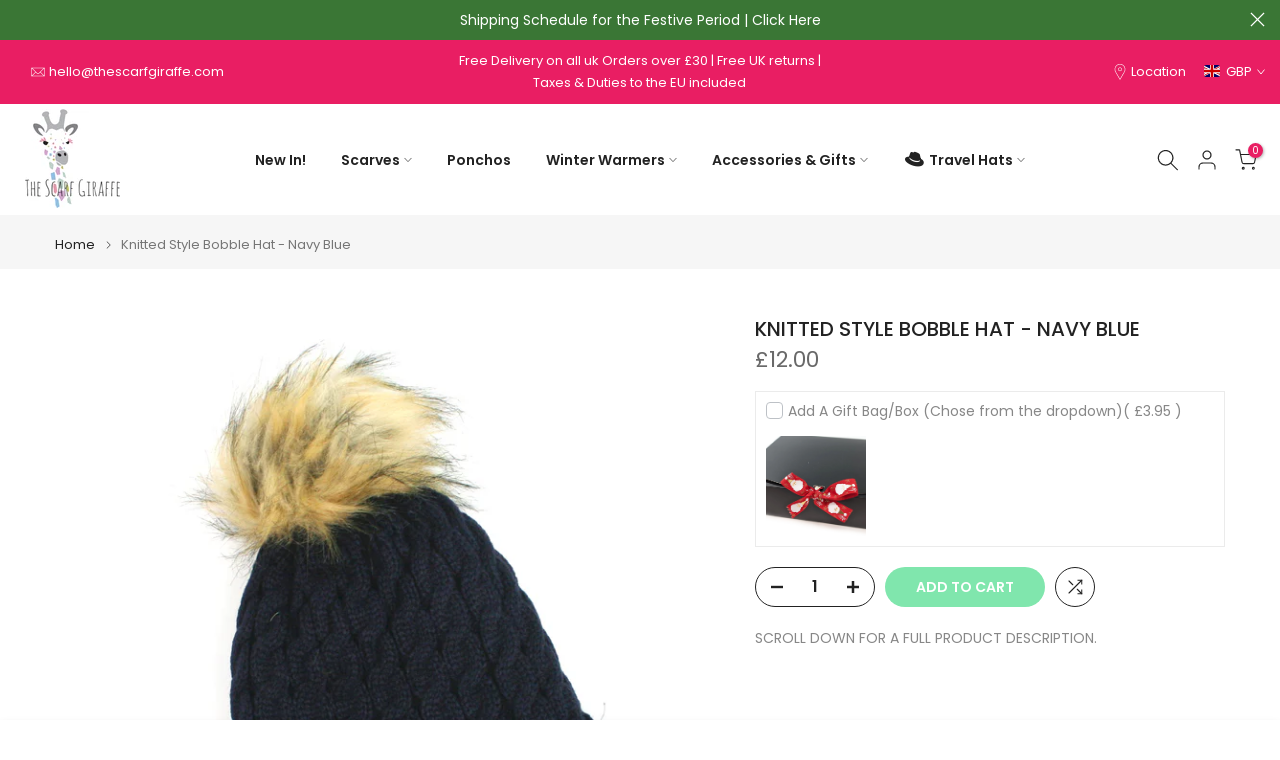

--- FILE ---
content_type: text/html; charset=utf-8
request_url: https://thescarfgiraffe.com/?section_id=search-hidden
body_size: 974
content:
<div id="shopify-section-search-hidden" class="shopify-section"><div class="t4s-drawer__header">
    <span class="is--login" aria-hidden="false">Search Our Site</span>
    <button class="t4s-drawer__close" data-drawer-close aria-label="Close Search"><svg class="t4s-iconsvg-close" role="presentation" viewBox="0 0 16 14"><path d="M15 0L1 14m14 0L1 0" stroke="currentColor" fill="none" fill-rule="evenodd"></path></svg></button>
  </div>
  <form data-frm-search action="/search" method="get" class="t4s-mini-search__frm t4s-pr" role="search"><div data-cat-search class="t4s-mini-search__cat">
        <select data-name="product_type">
          <option value="*">All Categories</option><option value="Apparel & Accessories > Clothing Accessories > Belts">Apparel & Accessories > Clothing Accessories > Belts</option><option value="Apparel & Accessories > Clothing Accessories > Gloves & Mittens">Apparel & Accessories > Clothing Accessories > Gloves & Mittens</option><option value="Apparel & Accessories > Clothing Accessories > Hats">Apparel & Accessories > Clothing Accessories > Hats</option><option value="Apparel & Accessories > Clothing Accessories > Scarves & Shawls > Scarf">Apparel & Accessories > Clothing Accessories > Scarves & Shawls > Scarf</option><option value="Apparel & Accessories > Clothing Accessories > Scarves & Shawls > Scarves">Apparel & Accessories > Clothing Accessories > Scarves & Shawls > Scarves</option><option value="Apparel & Accessories > Clothing Accessories > Scarves & Shawls > Shawl">Apparel & Accessories > Clothing Accessories > Scarves & Shawls > Shawl</option><option value="Apparel & Accessories > Clothing Accessories > Scarves & Shawls > Shawls">Apparel & Accessories > Clothing Accessories > Scarves & Shawls > Shawls</option><option value="Bags">Bags</option><option value="Gift">Gift</option><option value="Gloves">Gloves</option><option value="Gloves & Mittens">Gloves & Mittens</option><option value="Hair Accessory">Hair Accessory</option><option value="Hat">Hat</option><option value="Hats">Hats</option><option value="Interiors">Interiors</option><option value="Jacket">Jacket</option><option value="Jewellery">Jewellery</option><option value="Kaftan">Kaftan</option><option value="Keyring">Keyring</option><option value="Kids">Kids</option><option value="Ladies Accessories">Ladies Accessories</option><option value="Luggage & Bags > Shopping Totes">Luggage & Bags > Shopping Totes</option><option value="Phone Strap">Phone Strap</option><option value="Scarf">Scarf</option><option value="Scarf-Hanger">Scarf-Hanger</option><option value="Scarf-Jewellery">Scarf-Jewellery</option><option value="Scarves">Scarves</option><option value="Shawl">Shawl</option><option value="Tassel">Tassel</option><option value="Wellness-Collection">Wellness-Collection</option><option value="wrapin">wrapin</option></select>
      </div><div class="t4s-mini-search__btns t4s-pr t4s-oh">
       <input type="hidden" name="resources[options][fields]" value="title,product_type,variants.title,vendor,variants.sku,tag">
      <input data-input-search class="t4s-mini-search__input" autocomplete="off" type="text" name="q" placeholder="Search">
      <button data-submit-search class="t4s-mini-search__submit t4s-btn-loading__svg" type="submit">
        <svg class="t4s-btn-op0" viewBox="0 0 18 19" width="16"><path fill-rule="evenodd" clip-rule="evenodd" d="M11.03 11.68A5.784 5.784 0 112.85 3.5a5.784 5.784 0 018.18 8.18zm.26 1.12a6.78 6.78 0 11.72-.7l5.4 5.4a.5.5 0 11-.71.7l-5.41-5.4z" fill="currentColor"></path></svg>
        <div class="t4s-loading__spinner t4s-dn">
          <svg width="16" height="16" aria-hidden="true" focusable="false" role="presentation" class="t4s-svg__spinner" viewBox="0 0 66 66" xmlns="http://www.w3.org/2000/svg"><circle class="t4s-path" fill="none" stroke-width="6" cx="33" cy="33" r="30"></circle></svg>
        </div>
      </button>
    </div></form><div data-title-search class="t4s-mini-search__title" style="display:none"></div><div class="t4s-drawer__content">
    <div class="t4s-drawer__main">
      <div data-t4s-scroll-me class="t4s-drawer__scroll t4s-current-scrollbar">

        <div data-skeleton-search class="t4s-skeleton_wrap t4s-dn"><div class="t4s-row t4s-space-item-inner">
            <div class="t4s-col-auto t4s-col-item t4s-widget_img_pr"><div class="t4s-skeleton_img"></div></div>
            <div class="t4s-col t4s-col-item t4s-widget_if_pr"><div class="t4s-skeleton_txt1"></div><div class="t4s-skeleton_txt2"></div></div>
          </div><div class="t4s-row t4s-space-item-inner">
            <div class="t4s-col-auto t4s-col-item t4s-widget_img_pr"><div class="t4s-skeleton_img"></div></div>
            <div class="t4s-col t4s-col-item t4s-widget_if_pr"><div class="t4s-skeleton_txt1"></div><div class="t4s-skeleton_txt2"></div></div>
          </div><div class="t4s-row t4s-space-item-inner">
            <div class="t4s-col-auto t4s-col-item t4s-widget_img_pr"><div class="t4s-skeleton_img"></div></div>
            <div class="t4s-col t4s-col-item t4s-widget_if_pr"><div class="t4s-skeleton_txt1"></div><div class="t4s-skeleton_txt2"></div></div>
          </div><div class="t4s-row t4s-space-item-inner">
            <div class="t4s-col-auto t4s-col-item t4s-widget_img_pr"><div class="t4s-skeleton_img"></div></div>
            <div class="t4s-col t4s-col-item t4s-widget_if_pr"><div class="t4s-skeleton_txt1"></div><div class="t4s-skeleton_txt2"></div></div>
          </div></div>
        <div data-results-search class="t4s-mini-search__content t4s_ratioadapt"><div class="t4s-results-others t4s_ratioadapt lazyloadt4s" data-rendert4s='/search?q=&type=article,page&section_id=search-others'></div></div>
      </div>
    </div><div data-viewAll-search class="t4s-drawer__bottom" style="display:none"></div></div></div>

--- FILE ---
content_type: text/css
request_url: https://thescarfgiraffe.com/cdn/shop/t/26/assets/colors.css?v=20384876354034163941763558861
body_size: -496
content:
/*! Code css #t4s_custom_color */ .bg_color_raspberry {--t4s-bg-color: #e30b5c;}.bg_color_copper {--t4s-bg-color: #b87333;}.bg_color_lilac {--t4s-bg-color: #c8a2c8;}.bg_color_multi {}.bg_color_multi.lazyloadt4sed{--swatch--background: url('/cdn/shop/files/multi_swatch.png?crop=center&height=100&v=1745511393&width=100')}.bg_color_natural {--t4s-bg-color: #f0ead6;}.bg_color_mint {--t4s-bg-color: #98ff98;}.bg_color_mocha {--t4s-bg-color: #967969;}.bg_color_silver {--t4s-bg-color: #c0c0c0;}.bg_color_dusky-pink {--t4s-bg-color: #d58a94;}.bg_color_dark-purple {--t4s-bg-color: #622d6b;}.bg_color_mink {--t4s-bg-color: #b3a399;}.bg_color_rainforest-green {--t4s-bg-color: #0f5006;}.bg_color_light-blue {--t4s-bg-color: #b7d8f9;}.bg_color_cream {--t4s-bg-color: #fffdd0;}.bg_color_mustard {--t4s-bg-color: #ffce1b;}